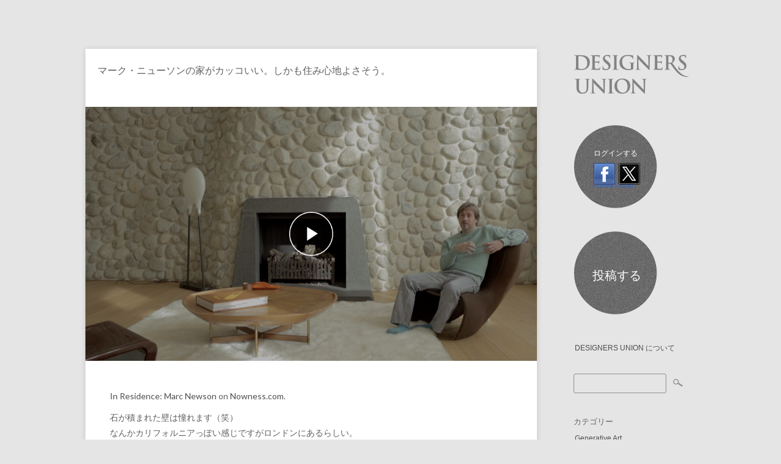

--- FILE ---
content_type: text/html; charset=utf-8
request_url: https://www.nowness.com/media/embedvideo?itemid=2940&issueid=2395
body_size: -1248
content:
<!doctype html>
<html>
  <head>
    <meta charset="utf-8">
    <meta name="viewport" content="width=device-width, initial-scale=1, maximum-scale=1">
    <style>

      body {
        margin: 0;
        padding: 0;
      }

      .player-wrapper {
        width: 1024px;
        height: 576px;
        margin: auto;
        position: absolute;
        top: 0;
        right: 0;
        bottom: 0;
        left: 0;
      }

      @media (min-width: 1280px) {

        .player-wrapper {
          width: 1280px;
          height: 720px;
        }
      }

      @media (max-width: 1024px) {

        .player-wrapper {
          width: 100%;
          height: calc(100vw * .5625);
        }
      }
    </style>
  </head>
  <body class="embed-player">

    <div class="player-wrapper"> <!-- player wrapper only for demo -->

      <video style='width: 100%;height: 100%;'
        data-video-id="2520264136001"
        data-account="2385340575001"
        data-player="zizHCCKkX"
        data-embed="default"
        class="video-js nowness-player" controls
        data-setup='{"techOrder": ["html5", "hls", "flash"], "preload": "auto"}'></video>
      <script src="//players.brightcove.net/2385340575001/zizHCCKkX_default/index.min.js"></script>


    </div>

    <script>
      videojs('vjs_video_3_html5_api').nownessPluginDev();
    </script>

  </body>
</html>


--- FILE ---
content_type: text/css
request_url: http://designers-union.com/wp-content/plugins/post-from-site/includes/minimal.css?ver=3.8.41
body_size: 1858
content:
/* Tried getting an in-admin link... didn't work well. todo for later version?
#wpadminbar .quicklinks #wp-admin-bar-post_from_site ul {
	width:550px;
}
#wpadminbar .quicklinks #wp-admin-bar-post_from_site.menupop ul li,
#wpadminbar .quicklinks #wp-admin-bar-post_from_site.menupop ul li a,
#wpadminbar .quicklinks #wp-admin-bar-post_from_site.menupop ul li a span,
#wpadminbar .quicklinks #wp-admin-bar-post_from_site.menupop ul li a strong {
	color: #555;
	text-shadow: none;
}
#wpadminbar .quicklinks #wp-admin-bar-post_from_site.menupop ul li a {
	display:inline;
}
#wpadminbar .quicklinks #wp-admin-bar-post_from_site.menupop ul li:hover,
#wpadminbar .quicklinks #wp-admin-bar-post_from_site.menupop ul li.hover,
#wpadminbar .quicklinks #wp-admin-bar-post_from_site.menupop ul li:hover > a,
#wpadminbar .quicklinks #wp-admin-bar-post_from_site.menupop ul li:hover > a span,
#wpadminbar .quicklinks #wp-admin-bar-post_from_site.menupop ul li:hover > a strong {
	background:white;
}
*/

.pfs_postform {
	display:block;
	position:absolute;
}
.pfs-post-box{
	background-color:white;
    position:absolute;
    width:600px;
    z-index:9999;
    padding:20px 20px 10px;
}
#pfs_form .input-text {
	display: block;
	width: 95%;
}
#recaptcha_response_field { left:0 !important; }
#recaptcha_area input {
	text-indent: 0;
	margin: 0;
}
#recaptcha_area label {
	margin:0;
}

#alert,.error{
    border:1px solid #9d9d9d;
    padding:10px;
    margin:3px;
	margin-top:30px;
    /*background-color:#eda9a9;*/
    font-weight:normal;
	color:#FFFFFF;
}
#alert,.error p{
	color:#FFFFFF;
	margin:0px;
	padding:0px;
}
.clear {clear:both;}
.clearfix:after {
	content: ".";
	display: block;
	clear: both;
	visibility: hidden;
	line-height: 0;
	height: 0;
}
.clearfix {
	display: inline-block;
}
html[xmlns] .clearfix {
	display: block;
}
* html .clearfix {
	height: 1%;
}

